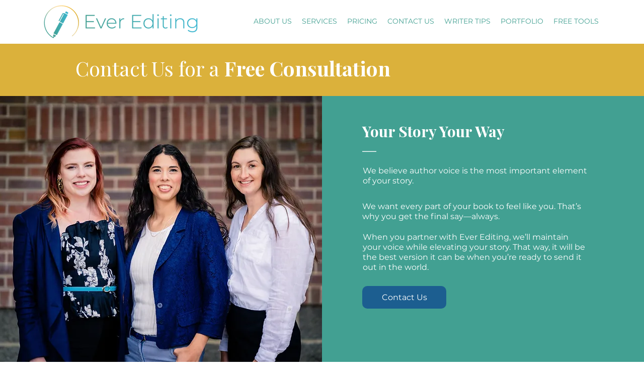

--- FILE ---
content_type: text/css; charset=utf-8
request_url: https://www.everediting.com/_serverless/pro-gallery-native-layout-fixer/layoutCssNative?id=comp-m4vhk1yz_r_comp-lp9pu1jk&items=40683_218_218%7C40820_218_218%7C40359_218_218%7C40960_218_218%7C40374_218_218%7C40695_218_218&container=3880.25_910_136.031_720&options=controllers_layoutParams_structure_galleryRatio_method:%22FIXED%22%7Ccontrollers_layoutParams_structure_galleryRatio_value:1.77778%7ClayoutParams_structure_galleryLayout:2%7ClayoutParams_structure_scrollDirection:%22VERTICAL%22%7Ccontrollers_layoutParams_structure_imageWidth_method:%22FIXED%22%7Ccontrollers_layoutParams_structure_numberOfDisplayedItems:3%7ClayoutParams_structure_layoutOrientation:%22HORIZONTAL%22%7ClayoutParams_structure_itemSpacing:12%7ClayoutParams_structure_numberOfGridRows:1%7ClayoutParams_structure_numberOfColumns:3%7ClayoutParams_groups_density:0.3%7ClayoutParams_targetItemSize_value:90%7ClayoutParams_crop_method:%22FIT%22%7ClayoutParams_crop_ratios:%5B1%5D%7ClayoutParams_structure_responsiveMode:%22SET_ITEMS_PER_ROW%22%7ClayoutParams_thumbnails_alignment:%22BOTTOM%22%7ClayoutParams_thumbnails_size:120%7ClayoutParams_thumbnails_spacing:4%7Ccontrollers_layoutParams_thumbnails_marginToGallery:4%7ClayoutParams_navigationArrows_enable:true%7ClayoutParams_navigationArrows_size:24%7ClayoutParams_navigationArrows_position:%22ON_GALLERY%22%7ClayoutParams_navigationArrows_container_type:%22BOX%22%7ClayoutParams_navigationArrows_mouseCursorContainerMaxWidth:%22100%25%22%7ClayoutParams_navigationArrows_verticalAlignment:%22IMAGE_CENTER%22%7ClayoutParams_navigationArrows_padding:24%7Ccontrollers_layoutParams_external_info_placement:%22BELOW%22%7Ccontrollers_layoutParams_external_info_SocialButtonsHorizontalAlignment:%22LEFT%22%7Ccontrollers_layoutParams_internal_info_SocialButtonsHorizontalAlignment:%22LEFT%22%7ClayoutParams_info_placement:%22OVERLAY%22%7Ccontrollers_layoutParams_info_allowTitle:true%7Ccontrollers_layoutParams_info_allowDescription:true%7Ccontrollers_layoutParams_info_allowTitleAndDescription:%22,controllers_layoutParams_info_allowTitle,controllers_layoutParams_info_allowDescription%22%7Ccontrollers_layoutParams_info_verticalPadding:12%7Ccontrollers_layoutParams_info_horizontalPadding:0%7Ccontrollers_layoutParams_info_verticalAlignment:%22CENTER%22%7Ccontrollers_layoutParams_info_horizontalAlignment:%22CENTER%22%7ClayoutParams_info_sizeUnits:%22PIXEL%22%7ClayoutParams_info_height:0%7Ccontrollers_layoutParams_info_width_pixel:200%7Ccontrollers_layoutParams_info_width_percent:50%7Ccontrollers_layoutParams_info_newInfo_external_enabled:true%7Ccontrollers_layoutParams_infoElementOptions_external_order:%22top,Title,Description,middle,bottom%22%7Ccontrollers_layoutParams_infoElementOptions_internal_order:%22top,Title,Description,middle,bottom%22%7Ccontrollers_layoutParams_infoElementOptions_external_enabled:%22%22%7Ccontrollers_layoutParams_infoElementOptions_internal_enabled:%22%22%7Ccontrollers_layoutParams_external_info_CustomButtonCustomButtonText:%22Click%20here%22%7Ccontrollers_layoutParams_internal_info_CustomButtonHorizontalAlignment:%22CENTER%22%7Ccontrollers_layoutParams_internal_info_CustomButtonCustomButtonText:%22Click%20here%22%7Ccontrollers_layoutParams_external_info_CustomButtonHorizontalAlignment:%22CENTER%22%7ClayoutParams_info_width:200%7ClayoutParams_structure_galleryRatio_value:0.5625%7ClayoutParams_thumbnails_marginToGallery:4%7ClayoutParams_crop_enable:false%7ClayoutParams_targetItemSize_unit:%22SMART%22
body_size: 48
content:
#pro-gallery-comp-m4vhk1yz_r_comp-lp9pu1jk [data-hook="item-container"][data-idx="0"].gallery-item-container{display: block !important;height: 295px !important;left: 0px !important;opacity: 1 !important;right: auto !important;top: 0px !important;transition: opacity .2s ease !important;width: 295px !important;} #pro-gallery-comp-m4vhk1yz_r_comp-lp9pu1jk [data-hook="item-container"][data-idx="0"] .gallery-item-wrapper{width: 295px !important;height: 295px !important;margin: 0 !important;} #pro-gallery-comp-m4vhk1yz_r_comp-lp9pu1jk [data-hook="item-container"][data-idx="0"] .gallery-item-content{width: 295px !important;height: 295px !important;margin: 0px 0px !important;opacity: 1 !important;} #pro-gallery-comp-m4vhk1yz_r_comp-lp9pu1jk [data-hook="item-container"][data-idx="0"] .gallery-item-hover{width: 295px !important;height: 295px !important;opacity: 1 !important;} #pro-gallery-comp-m4vhk1yz_r_comp-lp9pu1jk [data-hook="item-container"][data-idx="0"] .item-hover-flex-container{width: 295px !important;height: 295px !important;margin: 0px 0px !important;opacity: 1 !important;} #pro-gallery-comp-m4vhk1yz_r_comp-lp9pu1jk [data-hook="item-container"][data-idx="0"] .gallery-item-wrapper img:not(.magnified-item-preload){width: 100% !important;height: 100% !important;opacity: 1 !important;} #pro-gallery-comp-m4vhk1yz_r_comp-lp9pu1jk [data-hook="item-container"][data-idx="1"].gallery-item-container{display: block !important;height: 295px !important;left: 307px !important;opacity: 1 !important;right: auto !important;top: 0px !important;transition: opacity .2s ease !important;width: 296px !important;} #pro-gallery-comp-m4vhk1yz_r_comp-lp9pu1jk [data-hook="item-container"][data-idx="1"] .gallery-item-wrapper{width: 296px !important;height: 295px !important;margin: 0 !important;} #pro-gallery-comp-m4vhk1yz_r_comp-lp9pu1jk [data-hook="item-container"][data-idx="1"] .gallery-item-content{width: 296px !important;height: 296px !important;margin: 0px 0px !important;opacity: 1 !important;} #pro-gallery-comp-m4vhk1yz_r_comp-lp9pu1jk [data-hook="item-container"][data-idx="1"] .gallery-item-hover{width: 296px !important;height: 296px !important;opacity: 1 !important;} #pro-gallery-comp-m4vhk1yz_r_comp-lp9pu1jk [data-hook="item-container"][data-idx="1"] .item-hover-flex-container{width: 296px !important;height: 296px !important;margin: 0px 0px !important;opacity: 1 !important;} #pro-gallery-comp-m4vhk1yz_r_comp-lp9pu1jk [data-hook="item-container"][data-idx="1"] .gallery-item-wrapper img:not(.magnified-item-preload){width: 100% !important;height: 100% !important;opacity: 1 !important;} #pro-gallery-comp-m4vhk1yz_r_comp-lp9pu1jk [data-hook="item-container"][data-idx="2"].gallery-item-container{display: block !important;height: 295px !important;left: 615px !important;opacity: 1 !important;right: auto !important;top: 0px !important;transition: opacity .2s ease !important;width: 295px !important;} #pro-gallery-comp-m4vhk1yz_r_comp-lp9pu1jk [data-hook="item-container"][data-idx="2"] .gallery-item-wrapper{width: 295px !important;height: 295px !important;margin: 0 !important;} #pro-gallery-comp-m4vhk1yz_r_comp-lp9pu1jk [data-hook="item-container"][data-idx="2"] .gallery-item-content{width: 295px !important;height: 295px !important;margin: 0px 0px !important;opacity: 1 !important;} #pro-gallery-comp-m4vhk1yz_r_comp-lp9pu1jk [data-hook="item-container"][data-idx="2"] .gallery-item-hover{width: 295px !important;height: 295px !important;opacity: 1 !important;} #pro-gallery-comp-m4vhk1yz_r_comp-lp9pu1jk [data-hook="item-container"][data-idx="2"] .item-hover-flex-container{width: 295px !important;height: 295px !important;margin: 0px 0px !important;opacity: 1 !important;} #pro-gallery-comp-m4vhk1yz_r_comp-lp9pu1jk [data-hook="item-container"][data-idx="2"] .gallery-item-wrapper img:not(.magnified-item-preload){width: 100% !important;height: 100% !important;opacity: 1 !important;} #pro-gallery-comp-m4vhk1yz_r_comp-lp9pu1jk [data-hook="item-container"][data-idx="3"]{display: none !important;} #pro-gallery-comp-m4vhk1yz_r_comp-lp9pu1jk [data-hook="item-container"][data-idx="4"]{display: none !important;} #pro-gallery-comp-m4vhk1yz_r_comp-lp9pu1jk [data-hook="item-container"][data-idx="5"]{display: none !important;} #pro-gallery-comp-m4vhk1yz_r_comp-lp9pu1jk .group-view-0{--group-top: 0px !important;--group-left: 0px !important;--group-width: 307px !important;--group-right: auto !important;} #pro-gallery-comp-m4vhk1yz_r_comp-lp9pu1jk .group-view-1{--group-top: 0px !important;--group-left: 307px !important;--group-width: 308px !important;--group-right: auto !important;} #pro-gallery-comp-m4vhk1yz_r_comp-lp9pu1jk .group-view-2{--group-top: 0px !important;--group-left: 615px !important;--group-width: 307px !important;--group-right: auto !important;} #pro-gallery-comp-m4vhk1yz_r_comp-lp9pu1jk .group-view-3{--group-top: 307px !important;--group-left: 0px !important;--group-width: 307px !important;--group-right: auto !important;} #pro-gallery-comp-m4vhk1yz_r_comp-lp9pu1jk .group-view-4{--group-top: 307px !important;--group-left: 307px !important;--group-width: 308px !important;--group-right: auto !important;} #pro-gallery-comp-m4vhk1yz_r_comp-lp9pu1jk .group-view-5{--group-top: 307px !important;--group-left: 615px !important;--group-width: 307px !important;--group-right: auto !important;} #pro-gallery-comp-m4vhk1yz_r_comp-lp9pu1jk {height:602px !important;}#pro-gallery-comp-m4vhk1yz_r_comp-lp9pu1jk {height:602px !important; width:910px !important;}#pro-gallery-comp-m4vhk1yz_r_comp-lp9pu1jk .pro-gallery-margin-container {height:602px !important;}#pro-gallery-comp-m4vhk1yz_r_comp-lp9pu1jk [data-hook="gallery-column"] {height:602px !important; width:922px !important;}#pro-gallery-comp-m4vhk1yz_r_comp-lp9pu1jk .thumbnails-gallery {display: none !important;}#pro-gallery-comp-m4vhk1yz_r_comp-lp9pu1jk .pro-gallery:not(.thumbnails-gallery) {height:602px !important; width:910px !important; left: 0px !important; top: 0px !important;}#pro-gallery-comp-m4vhk1yz_r_comp-lp9pu1jk .pro-gallery-parent-container {height:602px !important; width:922px !important;}#comp-m4vhk1yz_r_comp-lp9pu1jk .pro-gallery-wix-wrapper { display: block !important; }

--- FILE ---
content_type: text/css; charset=utf-8
request_url: https://www.everediting.com/_serverless/pro-gallery-native-layout-fixer/layoutCssNative?id=comp-m4vixm2x_r_comp-lp9pu1jk&items=39356_218_218%7C39669_218_218%7C39551_218_218&container=5161.25_187_629.031_720&options=controllers_layoutParams_structure_galleryRatio_method:%22FIXED%22%7Ccontrollers_layoutParams_structure_galleryRatio_value:1.77778%7ClayoutParams_structure_galleryLayout:2%7ClayoutParams_structure_scrollDirection:%22VERTICAL%22%7Ccontrollers_layoutParams_structure_imageWidth_method:%22FIXED%22%7Ccontrollers_layoutParams_structure_numberOfDisplayedItems:3%7ClayoutParams_structure_layoutOrientation:%22HORIZONTAL%22%7ClayoutParams_structure_itemSpacing:12%7ClayoutParams_structure_numberOfGridRows:1%7ClayoutParams_structure_numberOfColumns:1%7ClayoutParams_groups_density:0.3%7ClayoutParams_targetItemSize_value:90%7ClayoutParams_crop_method:%22FIT%22%7ClayoutParams_crop_ratios:%5B1%5D%7ClayoutParams_structure_responsiveMode:%22SET_ITEMS_PER_ROW%22%7ClayoutParams_thumbnails_alignment:%22BOTTOM%22%7ClayoutParams_thumbnails_size:120%7ClayoutParams_thumbnails_spacing:4%7Ccontrollers_layoutParams_thumbnails_marginToGallery:4%7ClayoutParams_navigationArrows_enable:true%7ClayoutParams_navigationArrows_size:50%7ClayoutParams_navigationArrows_position:%22ON_GALLERY%22%7ClayoutParams_navigationArrows_container_type:%22BOX%22%7ClayoutParams_navigationArrows_mouseCursorContainerMaxWidth:%22100%25%22%7ClayoutParams_navigationArrows_verticalAlignment:%22ITEM_CENTER%22%7ClayoutParams_navigationArrows_padding:32%7Ccontrollers_layoutParams_external_info_placement:%22BELOW%22%7Ccontrollers_layoutParams_external_info_SocialButtonsHorizontalAlignment:%22LEFT%22%7Ccontrollers_layoutParams_internal_info_SocialButtonsHorizontalAlignment:%22LEFT%22%7ClayoutParams_info_placement:%22OVERLAY%22%7Ccontrollers_layoutParams_info_allowTitle:true%7Ccontrollers_layoutParams_info_allowDescription:true%7Ccontrollers_layoutParams_info_allowTitleAndDescription:%22,controllers_layoutParams_info_allowTitle,controllers_layoutParams_info_allowDescription%22%7Ccontrollers_layoutParams_info_verticalPadding:12%7Ccontrollers_layoutParams_info_horizontalPadding:0%7Ccontrollers_layoutParams_info_verticalAlignment:%22CENTER%22%7Ccontrollers_layoutParams_info_horizontalAlignment:%22CENTER%22%7ClayoutParams_info_sizeUnits:%22PIXEL%22%7ClayoutParams_info_height:0%7Ccontrollers_layoutParams_info_width_pixel:200%7Ccontrollers_layoutParams_info_width_percent:50%7Ccontrollers_layoutParams_info_newInfo_external_enabled:true%7Ccontrollers_layoutParams_infoElementOptions_external_order:%22top,Title,Description,middle,bottom%22%7Ccontrollers_layoutParams_infoElementOptions_internal_order:%22top,Title,Description,middle,bottom%22%7Ccontrollers_layoutParams_infoElementOptions_external_enabled:%22%22%7Ccontrollers_layoutParams_infoElementOptions_internal_enabled:%22%22%7Ccontrollers_layoutParams_external_info_CustomButtonCustomButtonText:%22Click%20here%22%7Ccontrollers_layoutParams_internal_info_CustomButtonHorizontalAlignment:%22CENTER%22%7Ccontrollers_layoutParams_internal_info_CustomButtonCustomButtonText:%22Click%20here%22%7Ccontrollers_layoutParams_external_info_CustomButtonHorizontalAlignment:%22CENTER%22%7ClayoutParams_info_width:200%7ClayoutParams_structure_galleryRatio_value:0%7ClayoutParams_thumbnails_marginToGallery:4%7ClayoutParams_crop_enable:false%7ClayoutParams_targetItemSize_unit:%22SMART%22
body_size: -117
content:
#pro-gallery-comp-m4vixm2x_r_comp-lp9pu1jk [data-hook="item-container"][data-idx="0"].gallery-item-container{display: block !important;height: 187px !important;left: 0px !important;opacity: 1 !important;right: auto !important;top: 0px !important;transition: opacity .2s ease !important;width: 187px !important;} #pro-gallery-comp-m4vixm2x_r_comp-lp9pu1jk [data-hook="item-container"][data-idx="0"] .gallery-item-wrapper{width: 187px !important;height: 187px !important;margin: 0 !important;} #pro-gallery-comp-m4vixm2x_r_comp-lp9pu1jk [data-hook="item-container"][data-idx="0"] .gallery-item-content{width: 187px !important;height: 187px !important;margin: 0px 0px !important;opacity: 1 !important;} #pro-gallery-comp-m4vixm2x_r_comp-lp9pu1jk [data-hook="item-container"][data-idx="0"] .gallery-item-hover{width: 187px !important;height: 187px !important;opacity: 1 !important;} #pro-gallery-comp-m4vixm2x_r_comp-lp9pu1jk [data-hook="item-container"][data-idx="0"] .item-hover-flex-container{width: 187px !important;height: 187px !important;margin: 0px 0px !important;opacity: 1 !important;} #pro-gallery-comp-m4vixm2x_r_comp-lp9pu1jk [data-hook="item-container"][data-idx="0"] .gallery-item-wrapper img:not(.magnified-item-preload){width: 100% !important;height: 100% !important;opacity: 1 !important;} #pro-gallery-comp-m4vixm2x_r_comp-lp9pu1jk [data-hook="item-container"][data-idx="1"].gallery-item-container{display: block !important;height: 187px !important;left: 0px !important;opacity: 1 !important;right: auto !important;top: 199px !important;transition: opacity .2s ease !important;width: 187px !important;} #pro-gallery-comp-m4vixm2x_r_comp-lp9pu1jk [data-hook="item-container"][data-idx="1"] .gallery-item-wrapper{width: 187px !important;height: 187px !important;margin: 0 !important;} #pro-gallery-comp-m4vixm2x_r_comp-lp9pu1jk [data-hook="item-container"][data-idx="1"] .gallery-item-content{width: 187px !important;height: 187px !important;margin: 0px 0px !important;opacity: 1 !important;} #pro-gallery-comp-m4vixm2x_r_comp-lp9pu1jk [data-hook="item-container"][data-idx="1"] .gallery-item-hover{width: 187px !important;height: 187px !important;opacity: 1 !important;} #pro-gallery-comp-m4vixm2x_r_comp-lp9pu1jk [data-hook="item-container"][data-idx="1"] .item-hover-flex-container{width: 187px !important;height: 187px !important;margin: 0px 0px !important;opacity: 1 !important;} #pro-gallery-comp-m4vixm2x_r_comp-lp9pu1jk [data-hook="item-container"][data-idx="1"] .gallery-item-wrapper img:not(.magnified-item-preload){width: 100% !important;height: 100% !important;opacity: 1 !important;} #pro-gallery-comp-m4vixm2x_r_comp-lp9pu1jk [data-hook="item-container"][data-idx="2"].gallery-item-container{display: block !important;height: 187px !important;left: 0px !important;opacity: 1 !important;right: auto !important;top: 398px !important;transition: opacity .2s ease !important;width: 187px !important;} #pro-gallery-comp-m4vixm2x_r_comp-lp9pu1jk [data-hook="item-container"][data-idx="2"] .gallery-item-wrapper{width: 187px !important;height: 187px !important;margin: 0 !important;} #pro-gallery-comp-m4vixm2x_r_comp-lp9pu1jk [data-hook="item-container"][data-idx="2"] .gallery-item-content{width: 187px !important;height: 187px !important;margin: 0px 0px !important;opacity: 1 !important;} #pro-gallery-comp-m4vixm2x_r_comp-lp9pu1jk [data-hook="item-container"][data-idx="2"] .gallery-item-hover{width: 187px !important;height: 187px !important;opacity: 1 !important;} #pro-gallery-comp-m4vixm2x_r_comp-lp9pu1jk [data-hook="item-container"][data-idx="2"] .item-hover-flex-container{width: 187px !important;height: 187px !important;margin: 0px 0px !important;opacity: 1 !important;} #pro-gallery-comp-m4vixm2x_r_comp-lp9pu1jk [data-hook="item-container"][data-idx="2"] .gallery-item-wrapper img:not(.magnified-item-preload){width: 100% !important;height: 100% !important;opacity: 1 !important;} #pro-gallery-comp-m4vixm2x_r_comp-lp9pu1jk .group-view-0{--group-top: 0px !important;--group-left: 0px !important;--group-width: 199px !important;--group-right: auto !important;} #pro-gallery-comp-m4vixm2x_r_comp-lp9pu1jk .group-view-1{--group-top: 199px !important;--group-left: 0px !important;--group-width: 199px !important;--group-right: auto !important;} #pro-gallery-comp-m4vixm2x_r_comp-lp9pu1jk .group-view-2{--group-top: 398px !important;--group-left: 0px !important;--group-width: 199px !important;--group-right: auto !important;} #pro-gallery-comp-m4vixm2x_r_comp-lp9pu1jk {height:585px !important;}#pro-gallery-comp-m4vixm2x_r_comp-lp9pu1jk {height:585px !important; width:187px !important;}#pro-gallery-comp-m4vixm2x_r_comp-lp9pu1jk .pro-gallery-margin-container {height:585px !important;}#pro-gallery-comp-m4vixm2x_r_comp-lp9pu1jk [data-hook="gallery-column"] {height:585px !important; width:199px !important;}#pro-gallery-comp-m4vixm2x_r_comp-lp9pu1jk .thumbnails-gallery {display: none !important;}#pro-gallery-comp-m4vixm2x_r_comp-lp9pu1jk .pro-gallery:not(.thumbnails-gallery) {height:585px !important; width:187px !important; left: 0px !important; top: 0px !important;}#pro-gallery-comp-m4vixm2x_r_comp-lp9pu1jk .pro-gallery-parent-container {height:585px !important; width:199px !important;}#comp-m4vixm2x_r_comp-lp9pu1jk .pro-gallery-wix-wrapper { display: block !important; }